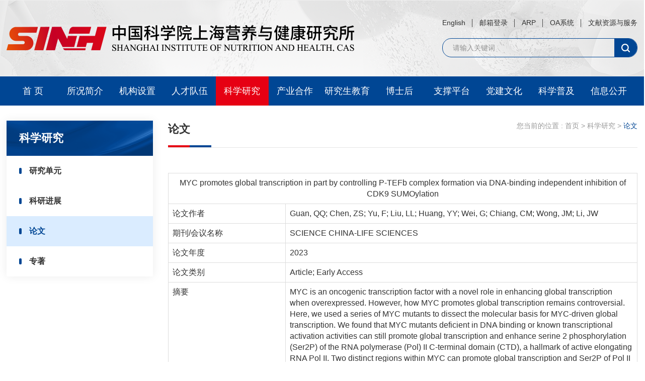

--- FILE ---
content_type: text/html
request_url: http://www.sinh.cas.cn/kxyj/lw/202312/t20231211_6911366.html
body_size: 5987
content:
<!DOCTYPE html>
<html lang="zh-CN">
<head>
    <meta charset="utf-8">
<meta http-equiv="X-UA-Compatible" content="IE=edge">
<meta name="viewport" content="width=device-width,initial-scale=1.0,minimum-scale=1.0,maximum-scale=1.0,user-scalable=no">
<!-- 网站描述 -->
<meta name="keywords" content="中国科学院上海营养与健康研究所,中国科学院">
<meta name="author" content="中国科学院,中国科学院计算机网络信息中心">
<meta name="description" content="中国科学院上海营养与健康研究所系根据中国科学院深化上海生命科学研究院改革决策部署，由原上海生命科学研究院人口健康方向所属的“三所一院两中心”于2016年底整合组建的独立事业法人研究机构。">
<meta name="robots" content="index,follow">
<meta name="application-name" content="中国科学院上海营养与健康研究所,中国科学院">
<!-- css相关引入 -->
<link href="//sinh.cas.cn/images/ico_sinh.png" rel="icon" type="image/png" sizes="32x32">
<link href="//sinh.cas.cn/images/bootstrap.min.css" rel="stylesheet">
<!-- 该字体文件确认是否使用，如果未用就无需引入 -->
<link href="//api.cas.cn/lib/font-awesome/4.7.0/css/font-awesome.min.css" rel="stylesheet">
<!-- 字体动画，IE9及以上显示 -->
<link href="//sinh.cas.cn/images/animate_cas.css" rel="stylesheet">
<link href="//sinh.cas.cn/images/common_cas_2021.css" rel="stylesheet">
<link href="//sinh.cas.cn/images/swiper.min.css" rel="stylesheet">
<link href="//sinh.cas.cn/images/style_cas_2021.css" rel="stylesheet">
<!-- 红色主题样式,需要去掉注释 -->
<!-- <link href="//sinh.cas.cn/images/style_red_cas_2021.css" rel="stylesheet"> -->
    <title>MYC promotes global transcription in part by controlling P-TEFb complex formation via DNA-binding independent inhibition of CDK9 SUMOylation----中国科学院上海营养与健康研究所</title>
</head>
<body>
<div class="header">
    <div class="container">
        <div class="header-logo">
            <a href="https://sinh.cas.cn/" target="_blank" class="img-boxs">
                <img src="//sinh.cas.cn/images/sinh_logo.png" alt="logo" />
            </a>
        </div>
        <div class="header-tool">
            <ul class="tools">
                
                    <li>
                        <a href="http://english.sinh.cas.cn/" target="_blank">English</a>
                    </li>
                
                    <li>
                        <a href="https://mail.cstnet.cn/" target="_blank">邮箱登录</a>
                    </li>
                
                    <li>
                        <a href="https://sinh.arp.cn/" target="_blank">ARP</a>
                    </li>
                
                    <li>
                        <a href="https://cop.sinh.ac.cn" target="_blank">OA系统</a>
                    </li>
                
                    <li>
                        <a href="http://www.sinh.cas.cn/wxzyyfw" target="_blank">文献资源与服务</a>
                    </li>
                
            </ul>
            <div class="searchbox">
                <form name="searchform" action="//sinh.cas.cn/../../qwjs/index.html" method="get" target="_top">
                    <input type="text" placeholder="请输入关键词" id="searchword" />
                    <input type="button" value="" id="sub-pc" />
                    <input type="hidden" name="keyword" value="" />
                </form>
            </div>
        </div>
        <button type="button" class="navbar-toggle" data-toggle="collapse" data-target="#navbar-menu">
            <i class="fa fa-bars"></i>
        </button>
    </div>
</div>
<!--header-end-->
<div class="nav-wrap">
    <nav class="navbar navbar-default bootsnav">
        <div class="container">
            <div class="collapse navbar-collapse" id="navbar-menu">
                <ul class="nav navbar-nav" data-in="fadeInDown" data-out="fadeOutUp">
                    <li><a href="https://sinh.cas.cn/">首 页</a></li>
                    <li class="dropdown">
                        <a href="//sinh.cas.cn/../../skjj/" class="dropdown-toggle" data-toggle="dropdown">所况简介</a>
                        <ul class="dropdown-menu">
                            
                                <li>
                                    <a ignoreapd="1" href="//sinh.cas.cn/../../skjj/dwjj/" target="_top">所况简介</a>
                                </li>
                            
                                <li>
                                    <a ignoreapd="1" href="//sinh.cas.cn/../../skjj/yzzc/" target="_top">所长致辞</a>
                                </li>
                            
                                <li>
                                    <a ignoreapd="1" href="//sinh.cas.cn/../../skjj/xrld/" target="_top">现任领导</a>
                                </li>
                            
                                <li>
                                    <a ignoreapd="1" href="//sinh.cas.cn/../../skjj/lwwy/" target="_top">两委委员</a>
                                </li>
                            
                                <li>
                                    <a ignoreapd="1" href="//sinh.cas.cn/../../skjj/swwy/" target="_top">所务委员</a>
                                </li>
                            
                                <li>
                                    <a ignoreapd="1" href="//sinh.cas.cn/../../skjj/xswyh/" target="_top">学术委员会</a>
                                </li>
                            
                                <li>
                                    <a ignoreapd="1" href="//sinh.cas.cn/../../skjj/xwwyh/" target="_top">学位评定委员会</a>
                                </li>
                            
                        </ul>
                    </li>
                    <li><a href="//sinh.cas.cn/../../jgsz/">机构设置</a></li>
                    <li class="dropdown">
                        <a href="//sinh.cas.cn/../../rcdw/" class="dropdown-toggle" data-toggle="dropdown">人才队伍</a>
                        <ul class="dropdown-menu">
                            
                                <li>
                                    <a ignoreapd="1" href="//sinh.cas.cn/../../rcdw/qtyjzz/" target="_top">全体研究组长</a>
                                </li>
                            
                                <li>
                                    <a ignoreapd="1" href="//sinh.cas.cn/../../rcdw/zktdfzr/" target="_top">智库团队负责人</a>
                                </li>
                            
                                <li>
                                    <a ignoreapd="1" href="//sinh.cas.cn/../../rcdw/qnyjy/" target="_top">青年研究员</a>
                                </li>
                            
                        </ul>
                    </li>
                    <li class="dropdown">
                        <a href="//sinh.cas.cn/../../kxyj/" class="dropdown-toggle" data-toggle="dropdown">科学研究</a>
                        <ul class="dropdown-menu">
                            
                                <li>
                                    <a ignoreapd="1" href="//sinh.cas.cn/../../kxyj/yjdy/" target="_top">研究单元</a>
                                </li>
                            
                                <li>
                                    <a ignoreapd="1" href="//sinh.cas.cn/../../kxyj/kyjz/" target="_top">科研进展</a>
                                </li>
                            
                                <li>
                                    <a ignoreapd="1" href="//sinh.cas.cn/../../kxyj/lw/" target="_top">论文</a>
                                </li>
                            
                                <li>
                                    <a ignoreapd="1" href="//sinh.cas.cn/../../kxyj/zz/" target="_top">专著</a>
                                </li>
                            
                        </ul>
                    </li>
                    <li class="dropdown">
                        <a href="//sinh.cas.cn/../../cyhz/" class="dropdown-toggle" data-toggle="dropdown">产业合作</a>
                        <ul class="dropdown-menu">
                            
                                <li>
                                    <a ignoreapd="1" href="//sinh.cas.cn/../../cyhz/cyhzgk/" target="_top">产业合作概况</a>
                                </li>
                            
                                <li>
                                    <a ignoreapd="1" href="//sinh.cas.cn/../../cyhz/cyhzdt/" target="_top">产业合作动态</a>
                                </li>
                            
                                <li>
                                    <a ignoreapd="1" href="//sinh.cas.cn/../../cyhz/zljstj/" target="_top">专利技术推介</a>
                                </li>
                            
                                <li>
                                    <a ignoreapd="1" href="//sinh.cas.cn/../../cyhz/zlxx/" target="_top">专利信息</a>
                                </li>
                            
                                <li>
                                    <a ignoreapd="1" href="//sinh.cas.cn/../../cyhz/rjzzq/" target="_top">软件著作权</a>
                                </li>
                            
                                <li>
                                    <a ignoreapd="1" href="//sinh.cas.cn/../../cyhz/zggszkyk/" target="_top">资管公司(中科崟康)</a>
                                </li>
                            
                        </ul>
                    </li>
                    <li><a href="http://sedu.sinh.ac.cn" target="_blank">研究生教育</a></li>
                    <li class="dropdown">
                        <a href="//sinh.cas.cn/../../bsh/" class="dropdown-toggle" data-toggle="dropdown">博士后</a>
                        <ul class="dropdown-menu">
                            
                                <li>
                                    <a ignoreapd="1" href="//sinh.cas.cn/../../bsh/gk/" target="_top">概况</a>
                                </li>
                            
                                <li>
                                    <a ignoreapd="1" href="//sinh.cas.cn/../../bsh/jzcx/" target="_top">进站</a>
                                </li>
                            
                                <li>
                                    <a ignoreapd="1" href="//sinh.cas.cn/../../bsh/czlc/" target="_top">出站</a>
                                </li>
                            
                        </ul>
                    </li>
                    <li class="dropdown">
                        <a href="//sinh.cas.cn/../../zcpt/" class="dropdown-toggle" data-toggle="dropdown">支撑平台</a>
                        <ul class="dropdown-menu">
                            
                                <li>
                                    <a ignoreapd="1" href="//sinh.cas.cn/../../zcpt/sjggjszx/" target="_top">所级公共技术中心</a>
                                </li>
                            
                            
                                <li>
                                    <a ignoreapd="1" href="https://dinghuo.sinh.ac.cn/#/login" target="_top">采购管理平台</a>
                                </li>
                            
                                <li>
                                    <a ignoreapd="1" href="http://www.sinh.cas.cn/swysdsjzx/sjkxsjzx/" target="_top">所级科学数据中心</a>
                                </li>
                            
                                <li>
                                    <a ignoreapd="1" href="https://www.nrllarc.cn/" target="_top">国家鼠和兔类实验动物资源库</a>
                                </li>
                            
                        </ul>
                    </li>
                    <li class="dropdown">
                        <a href="//sinh.cas.cn/../../djwh/" class="dropdown-toggle" data-toggle="dropdown">党建文化</a>
                        <ul class="dropdown-menu">
                            
                                <li>
                                    <a ignoreapd="1" href="//sinh.cas.cn/../../djwh/zztx/" target="_top">组织体系</a>
                                </li>
                            
                                <li>
                                    <a ignoreapd="1" href="//sinh.cas.cn/../../djwh/lzjs/" target="_top">廉政建设</a>
                                </li>
                            
                                <li>
                                    <a ignoreapd="1" href="//sinh.cas.cn/../../djwh/dqdt/" target="_top">党群动态</a>
                                </li>
                            
                        </ul>
                    </li>
                    <li class="dropdown">
                        <a href="//sinh.cas.cn/../../kxcb/" class="dropdown-toggle" data-toggle="dropdown">科学普及</a>
                        <ul class="dropdown-menu">
                            
                                <li>
                                    <a ignoreapd="1" href="//sinh.cas.cn/../../kxcb/kxpj/" target="_top">科普动态</a>
                                </li>
                            
                                <li>
                                    <a ignoreapd="1" href="//sinh.cas.cn/../../kxcb/kpzp/" target="_top">科普作品</a>
                                </li>
                            
                        </ul>
                    </li>
                    <li class="dropdown">
                        <a href="//sinh.cas.cn/../../xxgk/" class="dropdown-toggle" data-toggle="dropdown">信息公开</a>
                        <ul class="dropdown-menu">
                            
                                <li>
                                    <a ignoreapd="1" href="//sinh.cas.cn/../../xxgk/gd/" target="_top">信息公开规定</a>
                                </li>
                            
                                <li>
                                    <a ignoreapd="1" href="//sinh.cas.cn/../../xxgk/zn/" target="_top">信息公开指南</a>
                                </li>
                            
                                <li>
                                    <a ignoreapd="1" href="//sinh.cas.cn/../../xxgk/ml/" target="_top">信息公开目录</a>
                                </li>
                            
                                <li>
                                    <a ignoreapd="1" href="//sinh.cas.cn/../../xxgk/ndbg/" target="_top">信息公开年度报告</a>
                                </li>
                            
                                <li>
                                    <a ignoreapd="1" href="//sinh.cas.cn/../../xxgk/ysjs/" target="_top">预算决算公开</a>
                                </li>
                            
                                <li>
                                    <a ignoreapd="1" href="//sinh.cas.cn/../../xxgk/lxfs/" target="_top">信息公开联系方式</a>
                                </li>
                            
                        </ul>
                    </li>
                </ul>
            </div>
        </div>
    </nav>
    <div class="menu-box-empty"></div>
</div>
<div class="public-box">
    <div class="container">
        <div class="other-box row">
            <div class="col-md-3">
    <div class="aside-item">
        <h3>
           <span class="h24">科学研究</span> 
        </h3>
        <ul class="aside-list">
            
                <li class=""><a class="b" ignoreapd="1" href="../../yjdy/">研究单元</a></li>
            
                <li class=""><a class="b" ignoreapd="1" href="../../kyjz/">科研进展</a></li>
            
                <li class=""><a class="b" ignoreapd="1" href="../">论文</a></li>
            
                <li class=""><a class="b" ignoreapd="1" href="../../zz/">专著</a></li>
            
        </ul>
    </div>
</div>
            <div class="col-md-9">
                <div class="detail-box">
                    <div class="common-title new">
                        <a href="#" class="h22 b">论文</a>
                        <div class="bread-item-groups">
                            <div class="bread-location">您当前的位置 :</div>
                            <div class="bread-item">
                                <a href="../../../" title="首页" class="CurrChnlCls">首页</a>&nbsp;&gt;&nbsp;<a href="../../" title="科学研究" class="CurrChnlCls">科学研究</a>&nbsp;&gt;&nbsp;<a href="../" title="论文" class="CurrChnlCls">论文</a>
                            </div>
                        </div>
                    </div>
                </div>
                <div class="wrap" id="detailsCont">
                    <div class="form-table-01">
                          <div class="table-s">
                            <table class="table table-bordered temp02-table-info mt20">
                                <tbody>
                                    <tr>
                                        <td colspan="2" id="lwtm" class="text-center">MYC promotes global transcription in part by controlling P-TEFb complex formation via DNA-binding independent inhibition of CDK9 SUMOylation</td>
                                    </tr>
                                    <tr>
                                        <td class="col-md-3">论文作者</td>
                                        <td class="col-md-9" id="cyzz">Guan, QQ; Chen, ZS; Yu, F; Liu, LL; Huang, YY; Wei, G; Chiang, CM; Wong, JM; Li, JW</td>
                                    </tr>
                                    <tr>
                                        <td class="col-md-3">期刊/会议名称</td>
                                        <td class="col-md-9" id="kwmc">SCIENCE CHINA-LIFE SCIENCES</td>
                                    </tr>
                                    <tr>
                                        <td class="col-md-3">论文年度</td>
                                        <td class="col-md-9" id="fbnd">2023</td>
                                    </tr>
                                    <tr>
                                        <td class="col-md-3">论文类别</td>
                                        <td class="col-md-9" id="fbnd">Article; Early Access</td>
                                    </tr>
                                    
                                        
                                            <tr>
                                                <td class="col-md-3">摘要</td>
                                                <td class="col-md-9" id="fbnd">MYC is an oncogenic transcription factor with a novel role in enhancing global transcription when overexpressed. However, how MYC promotes global transcription remains controversial. Here, we used a series of MYC mutants to dissect the molecular basis for MYC-driven global transcription. We found that MYC mutants deficient in DNA binding or known transcriptional activation activities can still promote global transcription and enhance serine 2 phosphorylation (Ser2P) of the RNA polymerase (Pol) II C-terminal domain (CTD), a hallmark of active elongating RNA Pol II. Two distinct regions within MYC can promote global transcription and Ser2P of Pol II CTD. The ability of various MYC mutants to promote global transcription and Ser2P correlates with their ability to suppress CDK9 SUMOylation and enhance positive transcription elongation factor b (P-TEFb) complex formation. We showed that MYC suppresses CDK9 SUMOylation by inhibiting the interaction between CDK9 and SUMO enzymes including UBC9 and PIAS1. Furthermore, MYC's activity in enhancing global transcription positively contributes to its activity in promoting cell proliferation and transformation. Together, our study demonstrates that MYC promotes global transcription, at least in part, by promoting the formation of the active P-TEFb complex via a sequence-specific DNA-binding activity-independent manner.</td>
                                            </tr>
                                        
                                    
                                    
                                        
                                    
                                    
                                        
                                    
                                    
                                        
                                            <tr>
                                                <td class="col-md-3">影响因子</td>
                                                <td class="col-md-9" id="fbnd">9.1</td>
                                            </tr>
                                        
                                    
                                </tbody>
                            </table>
                        </div>
                    </div>
                </div>
            </div>
        </div>
    </div>
</div>
<div class="footer">
    <div class="container">
        <div class="row">
            <div class="col-lg-3 col-md-12 col-sm-12">
                <div class="footer-logo">
                    <a href="https://www.cas.cn/" target="_blank"><img src="//sinh.cas.cn/images/cas_logo.png" alt="cas" /></a>
                </div>
            </div>
            <div class="col-lg-6 col-md-12 col-sm-12">
                <div class="footer-info">
                    <div class="info-txt">
                        <div>
                            <div>Copyright © 2014-<script>document.write((new Date()).getFullYear());</script> 中国科学院上海营养与健康研究所 版权所有</div>
                            <div>地址：上海岳阳路319号　邮编：200031</div>
                            <div>电话：86-21-54920000　传真：86-21-54920078</div>
                            <div>
                                <span class="icon">沪公网安备 31010402008663号</span>　<a style="color: #fff;" href="http://beian.miit.gov.cn/" target="_blank">沪ICP备05033115号-77</a>
                            </div>
                        </div>
                    </div>
                </div>
            </div>
            <div class="col-lg-3 col-md-12 col-sm-12">
                <div class="footer-logo-02" style="display: flex;flex-wrap: nowrap;align-items:flex-start;justify-content: center;">
                    <div class="logo-02">
                        <div class="img-boxs">
                            <img src="//sinh.cas.cn/images/sinh_qrcode.png" />
                            <span>官方微信</span>
                        </div>
                    </div>
                    <script type="text/javascript">document.write(unescape("%3Cspan id='_ideConac' %3E%3C/span%3E%3Cscript src='https://dcs.conac.cn/js/33/000/0000/61077081/CA330000000610770810001.js' type='text/javascript'%3E%3C/script%3E"));</script>
                    <!--<div class="logo-01">
                        <a href="#" class="img-boxs">
                            <img src="//sinh.cas.cn/images/sinh_icon37.png" />
                        </a>-->
                    </div>
                </div>
            </div>
        </div>
    </div>
</div>
<!-- js文件引入 -->
<!--[if lt IE 9]>
<script src="//api.cas.cn/lib/html5shiv/3.7.3/html5shiv.min.js"></script>
<script src="//api.cas.cn/lib/respond.js/1.4.2/respond.min.js"></script>
<![endif]-->
<script src="//sinh.cas.cn/images/jquery.min_cas.js" type="text/javascript"></script>
<script src="//sinh.cas.cn/images/bootstrap.min.js" type="text/javascript"></script>
<script src="//sinh.cas.cn/images/swiper.min.js" type="text/javascript"></script>
<script src="//sinh.cas.cn/images/web_common_cas_2021.js" type="text/javascript"></script>
<script>
	$(document).ready(function(){
	    var hr,wi
	    $(".navbar-nav >li").each(function(){
	       	hr=$(this).children('a').attr("href").split('/');
	       	wi=window.document.location.pathname.split('/')[1];
	       	if (hr.indexOf(wi) != -1) {
			  $(this).addClass('active').siblings('li').removeClass('active')
			}
	        if(wi == ''){
	            $(".navbar-nav >li").eq(0).addClass('active').siblings('li').removeClass('active')    
	        }
	    });
	});
	function isValid(str){
	  if(str.indexOf('&') != -1 || str.indexOf('<') != -1 || str.indexOf('>') != -1 || str.indexOf('\'') != -1
	    || str.indexOf('\\') != -1 || str.indexOf('/') != -1 || str.indexOf('"') != -1 
	    || str.indexOf('%') != -1 || str.indexOf('#') != -1){
	    return false;
	  }
	  return true;
	}
	$(function(){
	  	$('#sub-pc').click(function(){
		    var searchword = $.trim($('#searchword').val());
		  	if(searchword == "" || searchword == "请输入关键字" || !isValid(searchword)){
		    	alert("请输入关键词后再进行提交。");
		      	return false;
		  	}
		  	$('input[name="keyword"]').val(encodeURI(searchword));
		  	$('form[name="searchform"]').submit();
		});
	})
</script>
<script>
var sLoca='首页|科学研究|论文';
    var oUlColumn2Jq=$('.aside-list');
    var aAColumn2Jq=$('a', oUlColumn2Jq);

    aAColumn2Jq.each(function(){
      var sColumn2Jq=$(this).text();

      if(sLoca.indexOf(sColumn2Jq)!=-1){
        $(this).parent().addClass('active');
      }
    });
</script>
</body>
</html>

--- FILE ---
content_type: text/css
request_url: http://sinh.cas.cn/images/style_cas_2021.css
body_size: 42919
content:
body {
  overflow-x: hidden;
  height: 100%;
  margin: 0 auto;
  font-family: "Microsoft YaHei", 'Ã¥Â¾Â®Ã¨Â½Â¯Ã©â€ºâ€¦Ã©Â»â€˜', sans-serif;
}
.container {
  *zoom: 1;
}
.container:after {
  content: " ";
  display: block;
  height: 0;
  clear: both;
  visibility: hidden;
  font-size: 0;
}
@media (min-width: 1280px) {
  .container {
    width: 1254px;
    padding-left: 0;
    padding-right: 0;
  }
}
@media (min-width: 1600px) {
  .container {
    width: 1400px;
  }
}
/*header*/
.header {
  background: url(sinh_bg01.png) center center no-repeat #efefef;
}
.header .header-logo {
  float: left;
  padding: 50px 0;
}
.header .header-tool {
  float: right;
  padding-top: 35px;
}
.header .header-tool ul.tools {
  overflow: hidden;
}
.header .header-tool ul.tools li {
  float: left;
}
.header .header-tool ul.tools li:first-child a {
  padding-left: 0;
}
.header .header-tool ul.tools li:last-child a {
  padding-right: 0;
}
.header .header-tool ul.tools li:last-child a:after {
  display: none;
}
.header .header-tool ul.tools li a {
  font-size: 14px;
  color: #333333;
  position: relative;
  padding-right: 14px;
  padding-left: 14px;
}
.header .header-tool ul.tools li a:after {
  content: '';
  position: absolute;
  width: 1px;
  height: 16px;
  top: 1px;
  right: 0;
  background: #474747;
}
.header .header-tool ul.tools li a:hover {
  color: #004696;
}
.header .header-tool .searchbox {
  margin-top: 20px;
  position: relative;
  border: 1px solid #004694;
  border-radius: 18px;
  padding-left: 20px;
  overflow: hidden;
  width:100%;
}
.header .header-tool .searchbox input[type="text"] {
  line-height: 36px;
  height:36px;
}
.header .header-tool .searchbox input[type="button"] {
  position: absolute;
  width: 45px;
  height: 100%;
  display: inline-block;
  top: 0;
  right: 0;
  background: url(sinh_icon01.png) center center no-repeat #004694;
}
.header img {
  display: block;
}
/* swiper */
.index-banner {
  margin-top: 30px;
}
.index-banner .swiper-slide-active .banner-box .info-cont {
  bottom: 0;
}
.index-banner .swiper-button {
  width: 60px;
  height: 60px;
  border-radius: 50%;
}
.index-banner .swiper-button:after {
  display: none;
}
.index-banner .swiper-button-prev {
  left: 30px;
  background: url(sinh_icon02.png) center center no-repeat #004694;
  opacity: 0.8;
}
.index-banner .swiper-button-next {
  right: 30px;
  background: url(sinh_icon03.png) center center no-repeat #004694;
  opacity: 0.8;
}
.index-banner .banner-other{
  position: absolute;
  right: 0;
  bottom: 15px;
  width: 15%;
  z-index: 9999;
}
.banner-other .swiper-pagination{
  position:initial;
}
.banner-other .swiper-pagination-bullet{
  background:#fff;
  opacity:1;
  width:10px;
  height:10px;
  margin:0 3px;
  transition:all ease 0.2s;
}
.banner-other .swiper-pagination-bullet-active{
  width:25px;
  border-radius:5px;
  background:#004694;
}
.index-banner .swiper-button-disabled {
  opacity: 0.3;
}
.index-banner .banner-box {
  position: relative;
}
.index-banner .banner-box .info-cont {
  position: absolute;
  width: 100%;
  left: 0;
  bottom: -100%;
  background: rgba(0, 0, 0, 0.3);
  transition: all ease 1.5s;
}
.index-banner .banner-box .info-cont:hover a {
  color: #004694;
}
.index-banner .banner-box .info-cont a {
  color: #fff;
  display: block;
  width: 85%;
  padding: 15px 30px;
}
/*nav*/
nav.navbar.bootsnav {
  min-height: 52px;
  border: none;
  background: #004694;
  z-index: 1000;
}
nav.navbar.bootsnav .navbar-collapse {
  padding-left: 0;
  padding-right: 0;
}
nav.navbar.bootsnav ul.nav {
  width: 100%;
}
nav.navbar.bootsnav ul.nav > li {
  width: 8.303333%;
}
nav.navbar.bootsnav ul.nav > li:last-child {
  background: none;
}
nav.navbar.bootsnav ul.nav > li > a {
  padding: 14px 0;
  line-height: 30px;
  color: #fff;
  text-align: center;
  position: relative;
}
nav.navbar.bootsnav ul.nav > li > a:after {
  content: '';
  position: absolute;
  bottom: 0;
  left: 50%;
  background-color: #F1F1F1;
  height: 4px;
  transform: translateX(-50%);
  width: 0;
  overflow: hidden;
  transition: all .3s;
}
nav.navbar.bootsnav ul.nav li > a:hover,
nav.navbar.bootsnav ul.nav li > a:focus,
nav.navbar.bootsnav ul.nav li.active > a:hover,
nav.navbar.bootsnav ul.nav li.active > a:focus,
nav.navbar.bootsnav ul.nav li.active > a {
  background-color: #e60013!important;
  color: #fff!important;
}
nav.navbar.bootsnav ul.nav li.dropdown a:hover,
nav.navbar.bootsnav ul.nav li.dropdown a:focus,
nav.navbar.bootsnav ul.nav li.dropdown.active a:focus {
  background-color: transparent !important;
}
nav.navbar.bootsnav ul.nav li.dropdown:hover > a {
  background: #e60013!important;
  color: #fff;
}
nav.navbar.bootsnav li.dropdown ul.dropdown-menu {
  border: none;
  border-left: 3px solid #004694;
  width: 100%;
  min-width: 160px;
  padding-top: 10px;
  padding-bottom: 10px;
}
nav.navbar.bootsnav li.dropdown ul.dropdown-menu > li > a {
  border-bottom: none;
  color: #444444;
  margin: 0;
  padding: 8px 15px;
  line-height: 24px;
}
nav.navbar.bootsnav li.dropdown ul.dropdown-menu > li > a:hover {
  color: #004694!important;
}
nav.navbar.bootsnav.scroll {
  position: fixed;
  left: 0;
  right: 0;
  top: 0;
}
/*research*/
.public-box.bg01 {
  margin-top: 60px;
  padding: 60px 0;
  background: url(sinh_bg04.png) center center no-repeat #edf0f5;
}
.public-box.bg02 {
  padding: 60px 0;
}
.research {
  margin-top: 60px;
}
.research .public-wrap {
  margin-top: 30px;
}
.research .public-wrap a.db {
  overflow: hidden;
  border-radius: 3px;
}
.research .public-wrap a.db:hover {
  transform: translateY(-5px);
  box-shadow: 0px 0px 10px 0px rgba(0, 70, 148, 0.08);
}
.research .public-wrap a.db:hover .title p {
  color: #004694;
}
.research .public-wrap a.db .title {
  margin-top: 20px;
}
.research .public-wrap a.db .title p {
  font-size: 16px;
  line-height: 26px;
  color: #333333;
  transition: all ease 0.25s;
}
.research .public-wrap a.db .title .date-s {
  font-size: 14px;
  color: #004694;
  margin-top: 15px;
}
.news .public-wrap {
  margin-top: 30px;
}
.news .public-wrap .zt-list li {
  margin-top: 18px;
  border-radius:3px;
  overflow:hidden;
}
.news .public-wrap .zt-list li .img-boxs img {
  max-height: 80px;
  width: 100%;
  object-fit: cover;
}
.news .news-list {
  margin-top: 30px;
}
.news .news-list li {
  padding-left: 20px;
  position: relative;
  margin-top: 20px;
  padding-right: 100px;
  background: url(sinh_bg05.png) left center no-repeat;
}
.news .news-list li:hover a {
  color: #004694;
}
.news .news-list li:hover span.date-s {
  color: #004694;
}
.news .news-list li a {
  width: 100%;
  font-size: 16px;
  line-height: 26px;
  color: #333333;
  display: inline-block;
  text-overflow: ellipsis;
  white-space: nowrap;
  overflow: hidden;
}
.news .news-list li span.date-s {
  position: absolute;
  right: 0;
  top: 50%;
  transform: translateY(-50%);
}
.news a.db {
  position: relative;
  min-height: 215px;
  background: #fff;
  border-radius: 4px;
  box-shadow: 0px 0px 20px 0px rgba(0, 0, 0, 0.08);
}
.news a.db:hover .news-box .title {
  color: #004694;
}
.news a.db .img-boxs {
  position: absolute;
  left: 0;
  top: 0;
  width: 325px;
  height: 215px;
}
.news a.db .img-boxs img {
  min-height: 215px;
  object-fit: cover;
}
.news a.db .news-box {
  padding-left: 350px;
  padding-top: 20px;
  padding-right: 20px;
}
.news a.db .news-box .title {
  font-size: 16px;
  line-height: 26px;
  color: #333333;
}
.news a.db .news-box .data-s {
  font-size: 14px;
  color: #004694;
  margin: 15px 0;
}
.news a.db .news-box .des {
  font-size: 14px;
  line-height: 22px;
  color: #999999;
}
.news.zszp .public-wrap {
  display: none;
}
.news.zszp .public-wrap.active {
  display: block;
}
.news.mtsm .public-wrap {
  display: none;
}
.news.mtsm .public-wrap.active {
  display: block;
}
.active .public-wrap {
  margin-top: 30px;
}
.active .public-wrap a.db {
  padding-left: 85px;
  position: relative;
  display: block;
  min-height:60px;
  margin-top: 17px;
}
.active .public-wrap a.db:first-child {
  margin-top: 0;
}
.active .public-wrap a.db:hover .title {
  color: #004694;
}
.active .public-wrap a.db .time {
  position: absolute;
  left: 0;
  top: 0;
  width: 66px;
  height: 60px;
  border: solid 1px #004694;
  border-radius: 4px;
  text-align: center;
  overflow: hidden;
}
.active .public-wrap a.db .time span.h26 {
  color: #004694;
}
.active .public-wrap a.db .time span.h14 {
  display: block;
  background: #004694;
  width: 100%;
  color: #fff;
  position:absolute;
  bottom:0;
}
.active .public-wrap a.db .title {
  font-size: 16px;
  line-height: 26px;
  color: #333333;
  min-height: 56px;
  padding-top: 4px;
  display: -webkit-box;
  -webkit-line-clamp: 2;
  -webkit-box-orient: vertical;
  overflow: hidden;
}
.index-tool {
  padding: 60px 0;
}
.index-tool .index-tool-swiper a.db {
  text-align: center;
  overflow: hidden;
  width: 100%;
}
.index-tool .index-tool-swiper a.db:hover .img-boxs {
  background: #004694;
}
.index-tool .index-tool-swiper a.db:hover p {
  color: #004694;
}
.index-tool .index-tool-swiper a.db .img-boxs {
  position: relative;
  width: 100%;
  min-height: 152px;
  border-radius: 50%;
  border: 1px dashed #162688;
  transition: all ease 0.5s;
}
.index-tool .index-tool-swiper a.db .img-boxs span {
  position: absolute;
  top: 50%;
  left: 50%;
  width: 50px;
  height: 50px;
  transform: translate(-50%, -50%);
}
.index-tool .index-tool-swiper a.db .img-boxs span.active {
  display: block;
}
.index-tool .index-tool-swiper a.db p {
  margin-top: 20px;
  font-size: 18px;
  color: #333333;
}
.index-tool .index-tool-swiper .swiper-slide:nth-child(1) a.db .img-boxs span {
  background: url(sinh_icon22.png) center center no-repeat;
}
.index-tool .index-tool-swiper .swiper-slide:nth-child(1) a.db .img-boxs span.active {
  background: url(sinh_icon23.png) center center no-repeat;
}
.index-tool .index-tool-swiper .swiper-slide:nth-child(2) a.db .img-boxs span {
  background: url(sinh_icon24.png) center center no-repeat;
}
.index-tool .index-tool-swiper .swiper-slide:nth-child(2) a.db .img-boxs span.active {
  background: url(sinh_icon25.png) center center no-repeat;
}
.index-tool .index-tool-swiper .swiper-slide:nth-child(3) a.db .img-boxs span {
  background: url(sinh_icon26.png) center center no-repeat;
}
.index-tool .index-tool-swiper .swiper-slide:nth-child(3) a.db .img-boxs span.active {
  background: url(sinh_icon27.png) center center no-repeat;
}
.index-tool .index-tool-swiper .swiper-slide:nth-child(4) a.db .img-boxs span {
  background: url(sinh_icon28.png) center center no-repeat;
}
.index-tool .index-tool-swiper .swiper-slide:nth-child(4) a.db .img-boxs span.active {
  background: url(sinh_icon29.png) center center no-repeat;
}
.index-tool .index-tool-swiper .swiper-slide:nth-child(5) a.db .img-boxs span {
  background: url(sinh_icon30.png) center center no-repeat;
}
.index-tool .index-tool-swiper .swiper-slide:nth-child(5) a.db .img-boxs span.active {
  background: url(sinh_icon31.png) center center no-repeat;
}
.index-tool .index-tool-swiper .swiper-slide:nth-child(6) a.db .img-boxs span {
  background: url(sinh_icon32.png) center center no-repeat;
}
.index-tool .index-tool-swiper .swiper-slide:nth-child(6) a.db .img-boxs span.active {
  background: url(sinh_icon33.png) center center no-repeat;
}
.index-tool .index-tool-swiper .swiper-slide:nth-child(7) a.db .img-boxs span {
  background: url(sinh_icon34.png) center center no-repeat;
}
.index-tool .index-tool-swiper .swiper-slide:nth-child(7) a.db .img-boxs span.active {
  background: url(sinh_icon35.png) center center no-repeat;
}
.index-tool .index-tool-swiper .swiper-slide:nth-child(8) a.db .img-boxs span {
  background: url(sinh_icon52.png) center center no-repeat;
}
.index-tool .index-tool-swiper .swiper-slide:nth-child(8) a.db .img-boxs span.active {
  background: url(sinh_icon53.png) center center no-repeat;
}
.footer {
  padding: 40px 0 30px 0;
  background: url(sinh_bg07.png) center center no-repeat;
  background-size: cover;
}
.footer .footer-info {
  padding-left: 25px;
  border-left: 1px solid #fff;
}
.footer .footer-info .info-txt div {
  font-size: 14px;
  line-height: 24px;
  color: #ffffff;
}
.footer .footer-info .info-txt .icon {
  padding-left: 25px;
  background: url(sinh_icon36.png) left center no-repeat;
}
.footer .footer-logo-02 {
  overflow: hidden;
}
.footer .footer-logo-02 .logo-01 {
  float: right;
  margin-right: 50px;
  padding-top: 10px;
}
.footer .footer-logo-02 .logo-02 {
  float: right;
  max-width: 80px;
}
.footer .footer-logo-02 .logo-02 span {
  display: block;
  font-size: 14px;
  color: #fff;
  text-align: center;
  margin-top: 10px;
}
.float-box {
  position: fixed;
  right: 10px;
  top: 40%;
  transform: translateY(-50%);
  z-index: 9999;
  width: 160px;
}
.float-box > div {
  margin-bottom: 10px;
}
.float-box .closes {
  text-align: center;
  color: #666;
  font-size: 14px;
}
.float-box .closes span {
  cursor: pointer;
  padding-left: 20px;
  background: url(sinh_icon51.png) 0 center no-repeat;
}
.common-title {
  position: relative;
  border-bottom: 1px solid #e5e5e5;
  padding-bottom: 20px;
  background: url(sinh_bg02.png) left bottom no-repeat;
}
.common-title.switch {
  overflow: hidden;
}
.common-title.switch .switch_tab {
  float: left;
}
.common-title.switch .switch_tab a {
  cursor: pointer;
}
.common-title.switch .switch_tab:last-child {
  margin-left: 30px;
}
.common-title.switch .switch_tab a.more {
  display: none;
}
.common-title.switch .switch_tab.active a.h26 {
  color: #004694;
}
.common-title.switch .switch_tab.active a.more {
  display: block;
}
.common-title.switchs {
  overflow: hidden;
}
.common-title.switchs .switch_tab {
  float: left;
}
.common-title.switchs .switch_tab a {
  cursor: pointer;
}
.common-title.switchs .switch_tab:last-child {
  margin-left: 30px;
}
.common-title.switchs .switch_tab a.more {
  display: none;
}
.common-title.switchs .switch_tab.active a.h26 {
  color: #004694;
}
.common-title.switchs .switch_tab.active a.more {
  display: block;
}
.common-title a.h26 {
  padding-left: 40px;
}
.common-title a.h26:hover {
  color: #004694;
}
.common-title a.more {
  position: absolute;
  right: 0;
  top: 50%;
  color: #004694;
  transform: translateY(-50%);
}
.common-title.res a.h26 {
  background: url(sinh_icon04.png) left center no-repeat;
}
.common-title.new a.h26 {
  background: url(sinh_icon06.png) left center no-repeat;
}
.common-title.act a.h26 {
  background: url(sinh_icon08.png) left center no-repeat;
}
.common-title.not a.h26 {
  background: url(sinh_icon10.png) left center no-repeat;
}
.common-title.zt a.h26 {
  background: url(sinh_icon20.png) left center no-repeat;
}
.common-title .zp a.h26 {
  background: url(sinh_icon12.png) left center no-repeat;
}
.common-title .zs a.h26 {
  background: url(sinh_icon14.png) left center no-repeat;
}
.common-title .dq a.h26 {
  background: url(sinh_icon17.png) left center no-repeat;
}
.common-title .mt a.h26 {
  background: url(sinh_icon18.png) left center no-repeat;
}
.other-box {
  margin-top: 30px;
  margin-bottom: 60px;
}
.other-box .common-title a.h22 {
  padding-left: 0;
}
.other-box .bread-item-groups {
  float: right;
}
.other-box .bread-item-groups .bread-location,
.other-box .bread-item-groups .bread-item {
  display: inline-block;
  color: #999;
}
.other-box .bread-item-groups .bread-item a {
  color: #999;
}
.other-box .bread-item-groups .bread-item a:last-child {
  color: #004694;
}
.other-box .bread-item-groups .bread-item a:last-child:after {
  display: none;
}
.other-box .aside-item {
  box-shadow: 0px 0px 20px 0px rgba(0, 0, 0, 0.08);
  border-radius: 0px 0px 4px 4px;
}
.other-box .aside-item h3 {
  padding: 0 25px;
  background: url(sinh_bg10.png) center center no-repeat;
  background-size: cover;
}
.other-box .aside-item h3 span {
  line-height: 30px;
  font-size: 22px;
  color: #ffffff;
  font-weight: 700;
  padding: 20px 0;
  display: inline-block;
}
.other-box .aside-item .aside-list {
  background: #fff;
}
.other-box .aside-item .aside-list li {
  padding: 3px 25px;
  background: #fff;
  transition: all ease 0.25s;
}
.other-box .aside-item .aside-list li:hover {
  background: #daecff;
}
.other-box .aside-item .aside-list li:hover a {
  color: #004694;
}
.other-box .aside-item .aside-list li.active {
  background: #daecff;
}
.other-box .aside-item .aside-list li.active a {
  color: #004694;
}
.other-box .aside-item .aside-list li a {
  display: inline-block;
  position: relative;
  padding: 15px 20px;
  font-size: 16px;
  color: #333333;
  width: 100%;
}
.other-box .aside-item .aside-list li a:after {
  content: '';
  position: absolute;
  left: 0;
  top: 50%;
  width: 5px;
  height: 12px;
  background: #004694;
  border-radius: 3px;
  transform: translateY(-50%);
}
.other-box .aside-item .support {
  background: #fff;
}
.other-box .aside-item .support > li {
  padding: 0;
  background: #fff;
  transition: all ease 0.25s;
}
.other-box .aside-item .support > li p.wraps {
  padding: 0 25px;
}
.other-box .aside-item .support li.get p.wraps {
  padding: 0 25px;
  background: #daecff;
}
.other-box .aside-item .support li.get p.wraps span.nows {
  position: relative;
  padding: 15px 20px;
  font-size: 16px;
  color: #333333;
  width: 100%;
}
.other-box .aside-item .support li.get p.wraps span.nows:after {
  content: '';
  position: absolute;
  left: 0;
  top: 50%;
  width: 5px;
  height: 12px;
  background: #004694;
  border-radius: 3px;
  transform: translateY(-50%);
}
.other-box .aside-item .support li.get ul.second > li {
  padding-bottom: 15px;
}
.other-box .aside-item .support li.get ul.second > li:hover {
  background: none;
}
.other-box .aside-item .support li.get ul.second > li:hover a {
  color: #333333;
}
.other-box .aside-item .support li.get ul.second > li span.db p {
  font-size: 14px;
  color: #333333;
  padding: 8px 10px 8px 40px;
  background: url(sinh_bg16.png) 20px center no-repeat;
}
.other-box .aside-item .support li.get ul.second > li span.db p a.tit {
  padding: 0;
  font-size: 14px;
}
.other-box .aside-item .support li.get ul.second > li span.db p a.tit:hover {
  color: #004694;
}
.other-box .aside-item .support li.get ul.second > li span.db p a.tit:after {
  display: none;
}
.other-box .aside-item .support li.get ul.second > li span.db ul.third > li {
  padding: 0;
}
.other-box .aside-item .support li.get ul.second > li span.db ul.third > li a {
  padding: 6px 6px 6px 60px;
  color: #888888;
  font-size: 14px;
  background: url(sinh_bg17.png) 40px center no-repeat;
}
.other-box .aside-item .support li.get ul.second > li span.db ul.third > li a:hover {
  color: #004694;
}
.other-box .aside-item .support li.get ul.second > li span.db ul.third > li a:after {
  display: none;
}
.other-box .aside-item .support li.get ul.second > li span.db ul.third > li a[href=" "] {
  display: none;
}
.other-box .aside-item .support li.get ul.second > li span.db ul.third > li:hover {
  background: none;
}
.other-box .aside-item .support li.get ul.second > li span.db ul.third > li:hover a {
  color: #004694;
}
.other-box .aside-item .support li.get ul.second > li:hover {
  background: none;
}
.other-box .aside-item .support li.get:hover {
  background: none;
}
.other-box .aside-item .support li.get a.ot {
  display: inline-block;
  position: relative;
  padding: 15px 20px;
  font-size: 16px;
  color: #333333;
  width: 100%;
}
.other-box .aside-item .support li.get a.ot:after {
  content: '';
  position: absolute;
  left: 0;
  top: 50%;
  width: 5px;
  height: 12px;
  background: #004694;
  border-radius: 3px;
  transform: translateY(-50%);
}
/* Ã¦Å“ÂºÃ¦Å¾â€žÃ¨Â®Â¾Ã§Â½Â® */
.organization .common-title,
.detail-box .common-title {
  background: url(sinh_bg09.png) left bottom no-repeat;
}
.organization .organization-wrap,
.detail-box .organization-wrap {
  margin-top: 30px;
  overflow: scroll;
}
.organization .organization-wrap .map-img,
.detail-box .organization-wrap .map-img {
  width: 1400px;
}
.organization .organization-wrap #chart-container,
.detail-box .organization-wrap #chart-container {
  overflow-y: scroll;
}
.organization .organization-wrap .orgchart,
.detail-box .organization-wrap .orgchart {
  background: none;
  padding: 0;
}
.organization .organization-wrap .orgchart .lines .leftLine,
.detail-box .organization-wrap .orgchart .lines .leftLine {
  border-left: 1px dashed #004694;
}
.organization .organization-wrap .orgchart .lines .rightLine,
.detail-box .organization-wrap .orgchart .lines .rightLine {
  border-right: 1px dashed #004694;
}
.organization .organization-wrap .orgchart .lines .topLine,
.detail-box .organization-wrap .orgchart .lines .topLine {
  border-top: 1px dashed #004694;
}
.organization .organization-wrap .orgchart .lines .downLine,
.detail-box .organization-wrap .orgchart .lines .downLine {
  background: none;
  border: 1px dashed #004694;
}
.organization .organization-wrap .orgchart .node .title,
.detail-box .organization-wrap .orgchart .node .title {
  font-size: 16px;
  width: auto;
}
.organization .organization-wrap .orgchart .node .symbol,
.detail-box .organization-wrap .orgchart .node .symbol {
  display: none;
}
.organization .organization-wrap .orgchart .node:hover,
.detail-box .organization-wrap .orgchart .node:hover {
  background: none;
}
.organization .organization-wrap .orgchart .node.focused,
.detail-box .organization-wrap .orgchart .node.focused {
  background: none;
}
.organization .organization-wrap .orgchart .hNode .title,
.detail-box .organization-wrap .orgchart .hNode .title {
  width: 40px;
  color: #004694;
  height: 500px;
  font-weight: 700;
  line-height: 18px;
  overflow: hidden;
  text-overflow: inherit;
  white-space: normal;
  border-radius: 0px;
  background: #daecff;
  padding: 30px 10px;
  word-break: break-word;
}
.organization .organization-wrap .orgchart .sNode .title,
.detail-box .organization-wrap .orgchart .sNode .title {
  width: 240px;
  height: 60px;
  color: #fff;
  line-height: 60px;
  border-radius: 0px;
  background: #004694;
}
.organization .organization-wrap .orgchart .mNode .title,
.detail-box .organization-wrap .orgchart .mNode .title {
  width: 240px;
  height: 60px;
  color: #fff;
  line-height: 60px;
  border-radius: 0px;
  background: #2d69ad;
}
.organization .organization-wrap .orgchart .bNode .title,
.detail-box .organization-wrap .orgchart .bNode .title {
  width: auto;
  padding: 10px 20px;
  height: 60px;
  color: #fff;
  box-orient: box;
  line-height: 40px;
  border-radius: 0px;
  background: #004694;
}
.organization .organization-wrap .orgchart .nNode .title,
.detail-box .organization-wrap .orgchart .nNode .title {
  width: auto;
  line-height: 20px;
  padding: 10px 10px;
  height: 60px;
  color: #004694;
  box-orient: box;
  border-radius: 0px;
  background: #daecff;
}
.organization .organization-wrap .orgchart > table:first-child,
.detail-box .organization-wrap .orgchart > table:first-child {
  margin: 0 auto;
}
/* Ã¨Â¯Â¦Ã¦Æ’â€¦ */
.other-box .wrap {
  padding-top: 30px;
  font-size: 16px;
  line-height: 34px;
  color: #333333;
  padding-bottom: 40px;
  border-bottom: 1px solid #f1f1f1;
  min-height:500px;
}
.other-box .next-list {
  margin-top: 30px;
}
.other-box .next-list li {
  margin: 8px 0;
}
.other-box .next-list li a {
  font-size: 14px;
  letter-spacing: 0px;
  color: #666666;
}
.other-box .next-list li a:hover {
  color: #004694;
}
.other-box img {
  width: auto;
  max-width: 100%;
}
.other-box .content-info {
  padding-top: 30px;
}
.other-box .content-info .title {
  text-align: center;
  line-height: 30px;
}
.other-box .content-info .detail {
  padding-top: 25px;
  overflow: hidden;
  padding-bottom: 15px;
  border-bottom: 1px solid #f1f1f1;
  color: #999999;
}
.other-box .content-info .detail .bds_weixin {
  background: url(share_wx.png) center center no-repeat;
}
.other-box .content-info .detail .bds_tsina {
  background: url(share_wb.png) center center no-repeat;
}
.other-box .content-info .detail .auther {
  margin-right: 50px;
}
.other-box .content-info .detail span a {
  color: #999;
}
/* Ã¦â€°â‚¬Ã©â€¢Â¿Ã¨â€¡Â´Ã¨Â¾Å¾ */
.zhici {
  margin-top: 30px;
  position: relative;
  padding-left: 290px;
}
.zhici .img-boxs {
  position: absolute;
  left: 0;
  top: 0;
  display: inline-block;
  overflow: inherit;
  background: url(sinh_bg11.png) center center no-repeat;
}
.zhici .img-boxs img {
  transform: translate(30px, 30px);
}
.zhici .zhici-cont {
  position: relative;
  padding: 50px 0;
  font-size: 16px;
  line-height: 30px;
  color: #333333;
}
.zhici .zhici-cont .zhici-info {
  position: absolute;
  bottom: -20px;
  right: -10px;
}
.zhici .zhici-cont .zhici-info p {
  text-align: center;
}
.zhici .zhici-cont:before {
  content: '';
  position: absolute;
  top: 0;
  left: 0;
  z-index: -1;
  display: inline-block;
  width: 75px;
  height: 75px;
  background: url(sinh_bg12.png) center center no-repeat;
}
.zhici .zhici-cont:after {
  content: '';
  position: absolute;
  bottom: 10px;
  left: 150px;
  z-index: -1;
  display: inline-block;
  width: 75px;
  height: 75px;
  background: url(sinh_bg13.png) center center no-repeat;
}
/* Ã§Å½Â°Ã¤Â»Â»Ã©Â¢â€ Ã¥Â¯Â¼ */
.leader {
  margin-top: 30px;
}
.leader a img {
  min-height: 330px;
}
.leader a:hover .name {
  color: #004694;
}
.leader .leader-name {
  margin-top: 15px;
}
.leader .leader-name .name {
  font-size: 16px;
  color: #333;
  font-weight: 700;
}
.leader .leader-name .zw {
  font-size: 16px;
  color: #333;
}
/* Ã¤ÂºÂºÃ¥â€˜ËœÃ¥Ë†â€”Ã¨Â¡Â¨ */
.gunius {
  margin-top: 40px;
}
.gunius li {
  margin-bottom: 60px;
}
.gunius div.db {
  position: relative;
  padding-left: 200px;
  z-index: 9;
}
.gunius div.db:hover:after {
  content: '';
  display: inline-block;
  width: 185px;
  height: 185px;
  background: url(sinh_bg18.png) right top no-repeat;
  position: absolute;
  left: 50px;
  top: -20px;
  z-index: -1;
}
.gunius div.db:hover .gunius-info .more {
  background: #004694;
  color: #fff;
}
.gunius div.db .img-boxs {
  width: 180px;
  position: absolute;
  top: 0;
  left: 0;
}
.gunius div.db .img-boxs img {
  width: 100%;
  object-fit: cover;
}
.gunius div.db .gunius-info {
  min-height: 260px;
  position: relative;
}
[data-grwy*="sinh.cas.cn"] .more{
  display: none !important;
}
[data-grwy*="sinh.cas.cn"] .admore{
  display: block !important;
}
.admore{
  display: none !important;
}
[data-grwy=""] .add-more{
  display: none !important;
}
.gunius div.db .gunius-info .name {
  color: #004694;
}
.gunius div.db .gunius-info .yjfs {
  margin: 15px 0;
  color: #333333;
}
.gunius div.db .gunius-info .contact {
  padding-bottom: 25px;
  border-bottom: 1px solid #e7e7e7;
}
.gunius div.db .gunius-info .contact p {
  font-size: 14px;
  color: #333333;
  line-height: 28px;
}
.gunius div.db .gunius-info .more {
  position: absolute;
  bottom: 0;
  right: 0;
  border: solid 1px #004694;
  padding: 10px 30px;
  font-size: 14px;
  color: #004694;
  transition: all ease 0.3s;
}
.gunius-detail {
  margin-top: 40px;
}
.gunius-detail .gunius-top {
  border-top: 3px solid #004694;
  position: relative;
  padding: 50px 255px 50px 50px;
  background: url(sinh_bg14.png) center center no-repeat;
  background-size: cover;
  min-height: 360px;
}
.gunius-detail .gunius-top .img-boxs {
  position: absolute;
  right: 40px;
  top: 25px;
  width: 185px;
}
.gunius-detail .gunius-top .img-boxs img{
  width: 100%;
}
.gunius-detail .gunius-top .gunius-info .name {
  color: #004694;
}
.gunius-detail .gunius-top .gunius-info .zw {
  color: #004694;
  position: relative;
  padding-bottom: 20px;
  margin-top: 15px;
}
.gunius-detail .gunius-top .gunius-info .zw:after {
  content: '';
  display: inline-block;
  height: 3px;
  width: 26px;
  position: absolute;
  bottom: 0;
  left: 0;
  background: #e60013;
}
.gunius-detail .gunius-top .gunius-info .yjfx {
  margin-top: 15px;
  color: #333333;
  font-weight: 700;
}
.gunius-detail .gunius-top .gunius-info .gunius-other {
  margin-top: 12px;
  color: #333333;
}
.gunius-detail .gunius-list {
  margin-top: 40px;
}
.gunius-detail .gunius-list h3.h18 {
  background: #edf5fe;
  color: #004694;
  padding: 14px 15px;
  border-left: 3px solid #004694;
}
.gunius-detail .gunius-list .gunitem {
  padding: 15px 0 0 0;
  font-size: 14px;
  line-height: 26px;
  color: #333333;
}
/* Ã¥â€ºÂ¾Ã¦â€“â€¡Ã¥Ë†â€”Ã¨Â¡Â¨ */
.tuwen {
  margin-top: 40px;
}
.tuwen .tuwen-item li {
  background-color: #ffffff;
  box-shadow: 0px 0px 10px 0px rgba(0, 70, 148, 0.1);
  border-radius: 6px;
  padding: 25px;
  transition: all ease 0.25s;
  margin-bottom: 20px;
}
.tuwen .tuwen-item li:hover {
  background: #daecff;
}
.tuwen .tuwen-item li:hover a.db .tuwen-list .title {
  color: #004694;
}
.tuwen .tuwen-item li a.db {
  position: relative;
  padding-left: 240px;
  min-height: 140px;
}
.tuwen .tuwen-item li a.db .img-boxs {
  width: 220px;
  height: 150px;
  position: absolute;
  top: 0;
  left: 0;
}
.tuwen .tuwen-item li a.db .img-boxs img {
  height: 100%;
  width: 100%;
  object-fit: cover;
}
.tuwen .tuwen-item li a.db .img-boxs img[src=""] {
  display: none;
}
.tuwen .tuwen-item li a.db[data-img=""] {
  padding-left: 0;
}
.tuwen .tuwen-item li a.db[data-img=""] .img-boxs {
  display: none;
}
.tuwen .tuwen-item li .tuwen-list .title {
  font-size: 16px;
  line-height: 30px;
  color: #333333;
  font-weight: 700;
}
.tuwen .tuwen-item li .tuwen-list .des {
  font-size: 14px;
  line-height: 22px;
  color: #999999;
  margin: 15px 0 10px 0;
}
.tuwen .tuwen-item li .tuwen-list .date-s {
  color: #004694;
}
.tuwen .tupian-item li {
  margin-bottom: 30px;
}
.tuwen .tupian-item a.db img {
  min-height: 205px;
  max-height: 205px;
  object-fit: cover;
  width: 100%;
}
.tuwen .tupian-item a.db .title {
  min-height: 50px;
  margin-top: 15px;
  font-size: 16px;
  line-height: 24px;
  color: #333333;
  display: -webkit-box;
  -webkit-box-orient: vertical;
  -webkit-line-clamp: 2;
  text-overflow: ellipsis;
  overflow: hidden;
}
.tuwen .wenzi-item li {
  border-bottom: 1px solid #f5f5f5;
  padding: 14px 10px 14px 0;
  transition: all ease 0.3s;
  overflow:hidden;
}
.tuwen .wenzi-item li:hover {
  background: #daecff;
}
.tuwen .wenzi-item li:hover a {
  color: #004694;
}
.tuwen .wenzi-item li:hover .data-s {
  color: #004694;
}
.tuwen .wenzi-item li a {
  font-size: 16px;
  line-height: 32px;
  color: #333333;
  padding-left: 34px;
  position: relative;
  display: inline-block;
  width: 90%;
  text-overflow: ellipsis;
  white-space: nowrap;
  overflow: hidden;
}
.tuwen .wenzi-item li a:after {
  content: '';
  position: absolute;
  left: 10px;
  top: 50%;
  transform: translateY(-50%);
  display: inline-block;
  width: 6px;
  height: 6px;
  background: #004694;
  border-radius: 50%;
}
.tuwen .wenzi-item li .data-s {
  float: right;
  margin-top: 5px;
  color: #999;
}
/* Ã§Â â€Ã§Â©Â¶Ã¥â€ºÂ¢Ã©ËœÅ¸ */
.gunius-item .gunitem {
  margin-top: 30px;
}
.gunius-item .gunitem h3 span {
  display: inline-block;
  width: 100%;
  color: #004694;
  padding: 18px 20px;
  border-left: 3px solid #004694;
  background: url(sinh_bg15.png) 0 center no-repeat;
  background-size: cover;
}
.gunius-item .gunitem li {
  margin-top: 30px;
}
.gunius-item .gunitem li .img-boxs {
  /*height: 245px;*/
}
.gunius-item .gunitem li .img-boxs img {
  width: 100%;
  object-fit: cover;
}
.gunius-item .gunitem li .name {
  margin-top: 15px;
  text-align: center;
  font-size: 20px;
  color: #333333;
  white-space: nowrap;
  overflow: hidden;
  text-overflow: ellipsis;
}
/* Ã¨Â½Â¯Ã¤Â»Â¶Ã¨â€˜â€”Ã¤Â½Å“Ã¦ÂÆ’ */
.soul {
  margin-top: 30px;
}
.soul .soul-list .data-search {
  overflow: hidden;
}
.soul .soul-list .data-search .soul-w {
  float: left;
  width: 295px;
  margin-right: 15px;
}
.soul .soul-list .data-search .soul-w label {
  font-size: 16px;
  line-height: 30px;
  color: #333333;
  width: 100%;
}
.soul .soul-list .data-search .soul-w input {
  margin-left: 10px;
  width: 210px;
  padding: 0 10px;
  line-height: 38px;
  border-radius: 6px;
  border: solid 1px #e6e6e6;
}
.soul .soul-list .data-search .soul-w input:focus {
  border: solid 1px #004694;
}
.soul .soul-list .data-search .soul-btn {
  float: right;
  width: 100px;
  background: #004694;
  color: #fff;
  cursor: pointer;
  text-align: center;
  line-height: 40px;
  border-radius: 6px;
}
.soul .patent-list .data-search label {
  font-size: 16px;
  line-height: 30px;
  color: #333333;
  width: 100%;
  display: flex;
  justify-content: space-between;
  align-items: center;
  margin-bottom: 20px;
}
.soul .patent-list .data-search input {
  flex: 1;
  max-width: 240px;
  margin-left: 10px;
  padding: 0 10px;
  line-height: 38px;
  border-radius: 6px;
  border: solid 1px #e6e6e6;
}
.soul .patent-list .data-search input:focus {
  border: solid 1px #004694;
}
.soul .patent-list .data-search .soul-btn {
  float: right;
  width: 240px;
  background: #004694;
  color: #fff;
  cursor: pointer;
  text-align: center;
  line-height: 40px;
  border-radius: 6px;
}
.soul .paper-list .data-search label {
  line-height: 18px;
}
.soul .soul-cont {
  margin-top: 30px;
}
.soul .soul-cont table {
  width: 100%;
}
.soul .soul-cont table thead tr {
  background: #daecff;
}
.soul .soul-cont table thead tr th {
  line-height: 45px;
  font-size: 16px;
  color: #004694;
  text-align: center;
  border-right: 1px solid #fff;
}
.soul .soul-cont table thead tr th:last-child {
  border-right: none;
}
.soul .soul-cont table tbody tr {
  background: #fff;
}
.soul .soul-cont table tbody tr:nth-child(even) {
  background: #edf5fe;
}
.soul .soul-cont table tbody tr td {
  padding: 15px 10px;
  color: #333;
  text-align: center;
  border-right: 1px solid #fff;
}
.soul .soul-cont table tbody tr td:last-child {
  border-right: none;
}
.soul .soul-cont table tbody tr td.tl {
  text-align: left;
}
#detailsCont .menu{
  margin-bottom:20px;
}
#detailsCont .menu .col-md-4{
  margin-bottom:20px;
}
.menu .h20{
  margin-bottom: 20px;
  background: #e7f2fd;
  padding: 10px 15px;
  color: #0046b0;
}
.menu .h18{
  padding:0 10px;
}
.menu ul{
  padding:0 10px;
  min-height:85px;
}
.menu ul>li{
  line-height:24px;
  margin-top:5px;
}
.menu ul>li>a{
  font-size:15px;
  color:#333;
}

/* Ã¤Â¸Â­Ã¥Â°ÂÃ¥Â±ÂÃ¤Â»Â¥Ã¤Â¸Å  */
@media all and (min-width: 992px) {
  nav.navbar.bootsnav ul.nav {
    width: 100%;
  }
  nav.navbar.bootsnav ul.nav > li > a {
    font-size: 18px;
  }
}
@media all and (min-width: 1200px) {
  nav.navbar.bootsnav ul.nav {
    width: 100%;
  }
  nav.navbar.bootsnav ul.nav > li > a {
    font-size: 18px;
  }
  nav.navbar.bootsnav li.dropdown ul.dropdown-menu {
    border: none;
    border-left: 3px solid #004694;
    width: 100%;
    min-width: 170px;
  }
  nav.navbar.bootsnav li.dropdown ul.dropdown-menu > li > a {
    font-size: 16px;
  }
}
@media (max-width: 991px) {
  nav.navbar.bootsnav {
    min-height: 0px;
    right: 0;
    left: 0;
    position: absolute;
    z-index: 10000;
  }
  nav.navbar.bootsnav .navbar-collapse {
    margin-left: 0;
    margin-right: 0;
  }
  nav.navbar.bootsnav ul.nav {
    width: 100%;
    padding-left: 0;
    padding-right: 0;
    margin-left: 0;
    margin-right: 0;
  }
  nav.navbar.bootsnav ul.nav > li {
    width: 100%;
    float: none;
    background: none;
  }
  nav.navbar.bootsnav ul.nav > li:last-child {
    background: none;
  }
  nav.navbar.bootsnav ul.nav > li > a {
    padding: 5px 0;
    line-height: 30px;
    text-align: left;
    position: relative;
    border-top: none;
    border-bottom: 1px solid rgba(255, 255, 255, 0.3) !important;
  }
  nav.navbar.bootsnav ul.nav > li > a:after {
    display: none;
  }
  nav.navbar.bootsnav ul.nav li > a:hover,
  nav.navbar.bootsnav ul.nav li > a:focus,
  nav.navbar.bootsnav ul.nav li.active > a:hover,
  nav.navbar.bootsnav ul.nav li.active > a:focus,
  nav.navbar.bootsnav ul.nav li.active > a,
  nav.navbar.bootsnav ul.nav li.dropdown.on > a {
    background-color: rgba(0, 0, 0, 0.1) !important;
    color: #fff!important;
    padding-left: 10px;
    padding-right: 10px;
    font-weight: bold;
  }
  nav.navbar.bootsnav ul.nav li > a:hover:after,
  nav.navbar.bootsnav ul.nav li > a:focus:after,
  nav.navbar.bootsnav ul.nav li.active > a:hover:after,
  nav.navbar.bootsnav ul.nav li.active > a:focus:after,
  nav.navbar.bootsnav ul.nav li.active > a:after,
  nav.navbar.bootsnav ul.nav li.dropdown.on > a:after {
    display: none;
  }
  nav.navbar.bootsnav ul.nav li.dropdown ul.dropdown-menu {
    background-color: transparent !important;
    padding: 5px 0!important;
  }
  nav.navbar.bootsnav ul.nav li.dropdown ul.dropdown-menu > li > a {
    color: #fff!important;
    text-align: left;
    font-size: 14px;
    border-bottom: 1px solid rgba(255, 255, 255, 0.3);
    padding-left: 15px;
    padding-right: 15px;
  }
  #pages .pages {
    display: none;
  }
  #pages #more {
    width: 100%;
    background: #004694;
    color: #fff;
  }
}
@media (min-width: 1600px){
  .index-tool .index-tool-swiper a.db .img-boxs{
    width:148px;
    min-height:148px;
    height:148px;
  }
}
@media (max-width: 1599px){
  .index-tool .index-tool-swiper a.db .img-boxs{
    height:130px;
    width:130px;
    display:inline-block;
    min-height:130px;
  }
}
@media (max-width: 1400px){
  .index-tool .index-tool-swiper a.db .img-boxs{
    display:inline-block;
    max-width:152px;
  }
}
@media (min-width: 992px) and (max-width: 1200px){
  .header img{
    max-width:600px;
  }
  nav.navbar.bootsnav ul.nav > li > a{
    text-wrap:nowrap;
  }
  .active .public-wrap a.db{
    margin-top:20px;
  }
  .leader a img{
    min-height:initial;
  }
  .gunius a.db .gunius-info .more{
    display:none;
  }
  #resource #to-submit{
    min-width:175px !important;
  }
  .index-tool .index-tool-swiper a.db .img-boxs{
    display:inline-block;
    max-width:152px;
  }
}
@media (max-width: 991px) {
  #resource #to-submit{
    min-width:175px !important;
  }
  .float-box {
    display: none;
  }
  .public-box.bg01 {
    margin-top: 30px;
  }
  .public-box.bg02 {
    padding-bottom: 20px;
  }
  .common-title.switch .switch_tab:last-child {
    margin-left: 15px;
  }
  .common-title.switchs .switch_tab:last-child {
    margin-left: 15px;
  }
  .header {
    background-size: cover;
  }
  .header .header-logo {
    padding: 50px 0 30px 0;
  }
  .header .navbar-toggle {
    margin-right: 0;
  }
  .header .header-tool {
    float: none;
  }
  .header .header-tool ul.tools {
    position: absolute;
    top: 10px;
    width: 100%;
  }
  .index-banner {
    margin-top: 20px;
  }
  .index-banner .swiper-button {
    width: 30px;
    height: 30px;
    background-size: 7px;
  }
  .index-banner .banner-box .info-cont a {
    width: 100%;
    padding: 15px;
  }
  .index-banner .banner-box img {
    height: 250px;
    object-fit: cover;
  }
  .research .public-wrap a.db .title {
    margin-bottom: 20px;
  }
  .news a.db .img-boxs {
    position: initial;
    width: 100%;
    height:auto;
  }
  .news a.db .img-boxs img {
    width: 100%;
  }
  .news a.db .news-box {
    padding: 20px;
  }
  .news .news-list {
    margin-top: 20px;
    margin-bottom: 30px;
  }
  .news .news-list li {
    padding-right: 0;
  }
  .news .news-list li a {
    text-overflow: initial;
    white-space: initial;
  }
  .news .news-list li span.date-s {
    position: initial;
  }
  .active .public-wrap a.db .time {
    /*height: auto;*/
  }
  .active .public-wrap a.db .title {
    padding-top: 0;
    display: block;
  }
  .footer .footer-logo {
    text-align: center;
  }
  .footer .footer-info {
    text-align: center;
    padding-left: 0;
    margin: 15px 0;
    border-left: none;
  }
  .footer .footer-logo-02 {
    text-align: center;
  }
  .footer .footer-logo-02 .logo-02 {
    float: none;
    display: inline-block;
  }
  .other-box .aside-item {
    position: fixed;
    top: 150px;
    width: 200px;
    margin-right: 0;
    z-index: 9999;
    box-sizing: border-box;
    transition: all ease 0.25s;
    background: #fff;
    border-top-left-radius: 5px;
    border-bottom-left-radius: 5px;
  }
  .other-box .aside-item:after {
    content: '';
    pointer-events: auto;
    display: inline-block;
    width: 26px;
    height: 55px;
    background: url(sinh_icon02.png) no-repeat center;
    background-color: rgba(16, 47, 154, 0.5);
    border-radius: 6px 0 0 6px;
    position: absolute;
    top: 50%;
    left: -26px;
    z-index: 9997;
    transform: translateY(-60%);
  }
  .other-box .aside-item.open:after {
    content: '';
    pointer-events: auto;
    display: inline-block;
    width: 26px;
    height: 55px;
    background: url(sinh_icon03.png) no-repeat center;
    background-color: rgba(16, 47, 154, 0.5);
    border-radius: 6px 0 0 6px;
    position: absolute;
    top: 50%;
    left: -26px;
    transform: translateY(-60%);
  }
  .other-box .aside-item h3 span {
    line-height: 30px;
    font-size: 18px;
  }
  .other-box .aside-item .aside-list li {
    padding: 3px 10px;
  }
  .other-box .aside-item .aside-list li a {
    padding: 5px 20px;
  }
  .other-box .bread-item-groups {
    float: none;
    padding-top: 15px;
  }
  .other-box .zhici {
    padding-left: 15px;
    padding: 0 15px;
  }
  .other-box .zhici .img-boxs {
    position: initial;
    display: block;
    text-align: center;
  }
  .other-box .zhici .img-boxs:before{
    display:none;
  } 
  .other-box .zhici .img-boxs img {
    transform: none;
  }
  .other-box .tuwen {
    margin-top: 30px;
  }
  .other-box .tuwen .wenzi-item li a {
    line-height: 26px;
    padding-left: 20px;
    width: 100%;
    white-space: initial;
  }
  .other-box .tuwen .wenzi-item li a:after {
    left: 0;
  }
  .other-box .tuwen .wenzi-item li .data-s {
    float: none;
    margin-left: 20px;
  }
  .other-box .tuwen .tuwen-item li a.db {
    padding-left: 0;
  }
  .other-box .tuwen .tuwen-item li a.db .img-boxs {
    width: 100%;
    height: auto;
    position: initial;
    margin-bottom: 10px;
  }
  .leader .leader-name{
    margin-bottom:20px;
  }
  .gunius-detail .gunius-top{
    padding:25px;
  }
  .gunius-detail .gunius-top .img-boxs{
    position:initial;
    margin-bottom:20px;
  }
  .mo-soul .soul-cont{
    overflow-x:scroll;
  }
  .mo-soul .soul-cont table{
    width:1400px;
  }
  .container{
    padding-right:15px !important;
    padding-left:15px !important;
  }
  .research .public-wrap a.db .img-boxs img{
    width:100%;
  }
  .news .public-wrap .zt-list li .img-boxs img{
    max-height:inherit;
  }
  .index-tool .index-tool-swiper a.db .img-boxs{
    display:inline-block;
    max-width:152px;
  }
}
@media all and (max-width: 419px) {
  /*.index-tool .index-tool-swiper a.db .img-boxs{
    min-height:184px;
  }*/
}